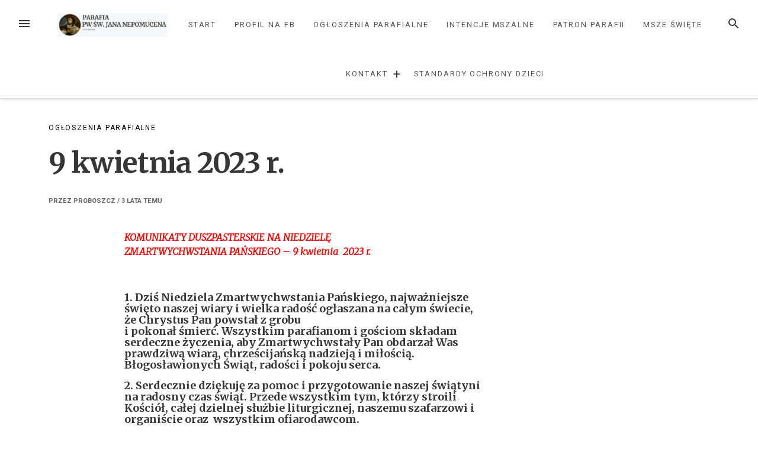

--- FILE ---
content_type: text/html; charset=UTF-8
request_url: https://parafia.zeliszow.pl/uncategorized/9-kwietnia-2023-r/
body_size: 6636
content:
<!DOCTYPE html>
<html lang="pl-PL">
<head>
<meta charset="UTF-8">
<meta name="viewport" content="width=device-width, initial-scale=1">
<link rel="profile" href="http://gmpg.org/xfn/11">
<link rel="pingback" href="https://parafia.zeliszow.pl/xmlrpc.php">

<title>9 kwietnia 2023 r. &#8211; Parafia pw Św. Jana Nepomucena</title>
<meta name='robots' content='max-image-preview:large' />
<link rel='dns-prefetch' href='//fonts.googleapis.com' />
<link rel='dns-prefetch' href='//s.w.org' />
<link rel="alternate" type="application/rss+xml" title="Parafia pw Św. Jana Nepomucena &raquo; Kanał z wpisami" href="https://parafia.zeliszow.pl/feed/" />
<link rel="alternate" type="application/rss+xml" title="Parafia pw Św. Jana Nepomucena &raquo; Kanał z komentarzami" href="https://parafia.zeliszow.pl/comments/feed/" />
<link rel="alternate" type="application/rss+xml" title="Parafia pw Św. Jana Nepomucena &raquo; 9 kwietnia 2023 r. Kanał z komentarzami" href="https://parafia.zeliszow.pl/uncategorized/9-kwietnia-2023-r/feed/" />
		<script type="text/javascript">
			window._wpemojiSettings = {"baseUrl":"https:\/\/s.w.org\/images\/core\/emoji\/13.0.1\/72x72\/","ext":".png","svgUrl":"https:\/\/s.w.org\/images\/core\/emoji\/13.0.1\/svg\/","svgExt":".svg","source":{"concatemoji":"https:\/\/parafia.zeliszow.pl\/wp-includes\/js\/wp-emoji-release.min.js?ver=5.7.12"}};
			!function(e,a,t){var n,r,o,i=a.createElement("canvas"),p=i.getContext&&i.getContext("2d");function s(e,t){var a=String.fromCharCode;p.clearRect(0,0,i.width,i.height),p.fillText(a.apply(this,e),0,0);e=i.toDataURL();return p.clearRect(0,0,i.width,i.height),p.fillText(a.apply(this,t),0,0),e===i.toDataURL()}function c(e){var t=a.createElement("script");t.src=e,t.defer=t.type="text/javascript",a.getElementsByTagName("head")[0].appendChild(t)}for(o=Array("flag","emoji"),t.supports={everything:!0,everythingExceptFlag:!0},r=0;r<o.length;r++)t.supports[o[r]]=function(e){if(!p||!p.fillText)return!1;switch(p.textBaseline="top",p.font="600 32px Arial",e){case"flag":return s([127987,65039,8205,9895,65039],[127987,65039,8203,9895,65039])?!1:!s([55356,56826,55356,56819],[55356,56826,8203,55356,56819])&&!s([55356,57332,56128,56423,56128,56418,56128,56421,56128,56430,56128,56423,56128,56447],[55356,57332,8203,56128,56423,8203,56128,56418,8203,56128,56421,8203,56128,56430,8203,56128,56423,8203,56128,56447]);case"emoji":return!s([55357,56424,8205,55356,57212],[55357,56424,8203,55356,57212])}return!1}(o[r]),t.supports.everything=t.supports.everything&&t.supports[o[r]],"flag"!==o[r]&&(t.supports.everythingExceptFlag=t.supports.everythingExceptFlag&&t.supports[o[r]]);t.supports.everythingExceptFlag=t.supports.everythingExceptFlag&&!t.supports.flag,t.DOMReady=!1,t.readyCallback=function(){t.DOMReady=!0},t.supports.everything||(n=function(){t.readyCallback()},a.addEventListener?(a.addEventListener("DOMContentLoaded",n,!1),e.addEventListener("load",n,!1)):(e.attachEvent("onload",n),a.attachEvent("onreadystatechange",function(){"complete"===a.readyState&&t.readyCallback()})),(n=t.source||{}).concatemoji?c(n.concatemoji):n.wpemoji&&n.twemoji&&(c(n.twemoji),c(n.wpemoji)))}(window,document,window._wpemojiSettings);
		</script>
		<style type="text/css">
img.wp-smiley,
img.emoji {
	display: inline !important;
	border: none !important;
	box-shadow: none !important;
	height: 1em !important;
	width: 1em !important;
	margin: 0 .07em !important;
	vertical-align: -0.1em !important;
	background: none !important;
	padding: 0 !important;
}
</style>
	<link rel='stylesheet' id='wp-block-library-css'  href='https://parafia.zeliszow.pl/wp-includes/css/dist/block-library/style.min.css?ver=5.7.12' type='text/css' media='all' />
<link rel='stylesheet' id='font-awesome-5-css'  href='https://parafia.zeliszow.pl/wp-content/plugins/themeisle-companion/obfx_modules/gutenberg-blocks/assets/fontawesome/css/all.min.css?ver=5.7.12' type='text/css' media='all' />
<link rel='stylesheet' id='font-awesome-4-shims-css'  href='https://parafia.zeliszow.pl/wp-content/plugins/themeisle-companion/obfx_modules/gutenberg-blocks/assets/fontawesome/css/v4-shims.min.css?ver=5.7.12' type='text/css' media='all' />
<link rel='stylesheet' id='themeisle-block_styles-css'  href='https://parafia.zeliszow.pl/wp-content/plugins/themeisle-companion/vendor/codeinwp/gutenberg-blocks/build/style.css?ver=5.7.12' type='text/css' media='all' />
<link rel='stylesheet' id='loose-fonts-css'  href='https://fonts.googleapis.com/css?family=Roboto%3A700%2C400%7CMerriweather%3A700%2C300%2C300italic&#038;ver=1.3.3#038;subset=latin%2Clatin-ext' type='text/css' media='all' />
<link rel='stylesheet' id='loose-style-css'  href='https://parafia.zeliszow.pl/wp-content/themes/loose/style.css?ver=1.3.3' type='text/css' media='all' />
<style id='loose-style-inline-css' type='text/css'>
.site-branding { background-color:#f5f8fa;}.loose-featured-slider, .loose-featured-slider .featured-image, .loose-featured-slider .no-featured-image {height:300px;}.loose-home-intro, .loose-home-intro span, .widget-title span {background-color: #ffffff;}#secondary .widget:nth-of-type(3n+1){background-color:#f1f0ec;}#secondary .widget:nth-of-type(3n+2){background-color:#fbf5bc;}#secondary .widget:nth-of-type(3n+3){background-color:#f5f8fa;}.home .container, .archive .container, .search .container {max-width:1156px;}.home .post_format-post-format-quote, .archive .post_format-post-format-quote, .search .post_format-post-format-quote, .single .post_format-post-format-quote blockquote {background-color:#ea4848;}.home .post_format-post-format-link, .archive .post_format-post-format-link, .search .post_format-post-format-link {background-color:#414244;}.home .post_format-post-format-aside, .archive .post_format-post-format-aside, .search .post_format-post-format-aside {background-color:#ffffff;}@media screen and (min-width: 768px )  {.menu-logo {float:left;}.navbar-navigation ul, .nav-social {display:block;}.loose-featured-slider, .loose-featured-slider .featured-image, .loose-featured-slider .no-featured-image {height:500px;}.entry-content a {color:#000;}
</style>
<script type='text/javascript' src='https://parafia.zeliszow.pl/wp-includes/js/jquery/jquery.min.js?ver=3.5.1' id='jquery-core-js'></script>
<script type='text/javascript' src='https://parafia.zeliszow.pl/wp-includes/js/jquery/jquery-migrate.min.js?ver=3.3.2' id='jquery-migrate-js'></script>
<link rel="https://api.w.org/" href="https://parafia.zeliszow.pl/wp-json/" /><link rel="alternate" type="application/json" href="https://parafia.zeliszow.pl/wp-json/wp/v2/posts/1228" /><link rel="EditURI" type="application/rsd+xml" title="RSD" href="https://parafia.zeliszow.pl/xmlrpc.php?rsd" />
<link rel="wlwmanifest" type="application/wlwmanifest+xml" href="https://parafia.zeliszow.pl/wp-includes/wlwmanifest.xml" /> 
<meta name="generator" content="WordPress 5.7.12" />
<link rel="canonical" href="https://parafia.zeliszow.pl/uncategorized/9-kwietnia-2023-r/" />
<link rel='shortlink' href='https://parafia.zeliszow.pl/?p=1228' />
<link rel="alternate" type="application/json+oembed" href="https://parafia.zeliszow.pl/wp-json/oembed/1.0/embed?url=https%3A%2F%2Fparafia.zeliszow.pl%2Funcategorized%2F9-kwietnia-2023-r%2F" />
<link rel="alternate" type="text/xml+oembed" href="https://parafia.zeliszow.pl/wp-json/oembed/1.0/embed?url=https%3A%2F%2Fparafia.zeliszow.pl%2Funcategorized%2F9-kwietnia-2023-r%2F&#038;format=xml" />
</head>

<body class="post-template-default single single-post postid-1228 single-format-standard wp-custom-logo group-blog">
<div id="page" class="hfeed site">
	<a class="skip-link screen-reader-text" href="#content">Przejdź do treści</a>
		<header id="masthead" class="site-header" role="banner">
						
				<nav id="top-navigation" class="navbar-navigation" role="navigation">
					<button id="left-navbar-toggle" class="menu-toggle" aria-controls="left-sidebar" aria-expanded="false"><span class="screen-reader-text">Menu</span><svg><path d="M3 6h18v2.016h-18v-2.016zM3 12.984v-1.969h18v1.969h-18zM3 18v-2.016h18v2.016h-18z"></path></svg></button>
					<button id="navbar-search-toggle" class="search-toggle" aria-controls="search-panel" aria-expanded="false"><span class="screen-reader-text">Szukaj</span><svg><path d="M9.516 14.016q1.875 0 3.188-1.313t1.313-3.188-1.313-3.188-3.188-1.313-3.188 1.313-1.313 3.188 1.313 3.188 3.188 1.313zM15.516 14.016l4.969 4.969-1.5 1.5-4.969-4.969v-0.797l-0.281-0.281q-1.781 1.547-4.219 1.547-2.719 0-4.617-1.875t-1.898-4.594 1.898-4.617 4.617-1.898 4.594 1.898 1.875 4.617q0 2.438-1.547 4.219l0.281 0.281h0.797z"></path></svg></button>
					<div id="search-panel" class="loose-search-panel">
						<button class="loose-search-panel-close" title="Zamknij"><svg><path d="M18.984 6.422l-5.578 5.578 5.578 5.578-1.406 1.406-5.578-5.578-5.578 5.578-1.406-1.406 5.578-5.578-5.578-5.578 1.406-1.406 5.578 5.578 5.578-5.578z"></path></svg></button>
						<form role="search" method="get" class="search-form" action="https://parafia.zeliszow.pl/">
	<label>
			<span class="screen-reader-text">Szukaj:</span>
			<input type="search" class="search-field" placeholder="Wpisz i naciśnij Enter" value="" name="s" title="Szukaj:" />
	</label>
	<input type="submit" class="search-submit" value="Szukaj" />
</form>   
					</div>
					<div class="menu-logo">
						<a href="https://parafia.zeliszow.pl/" class="custom-logo-link" rel="home"><img width="862" height="186" src="https://parafia.zeliszow.pl/wp-content/uploads/2019/11/cropped-logonepo1.jpg" class="custom-logo" alt="Parafia pw Św. Jana Nepomucena" srcset="https://parafia.zeliszow.pl/wp-content/uploads/2019/11/cropped-logonepo1.jpg 862w, https://parafia.zeliszow.pl/wp-content/uploads/2019/11/cropped-logonepo1-300x65.jpg 300w, https://parafia.zeliszow.pl/wp-content/uploads/2019/11/cropped-logonepo1-768x166.jpg 768w" sizes="(max-width: 862px) 100vw, 862px" /></a>					</div>
						<div class="menu-gorne-menu-container"><ul id="top-menu" class="menu"><li id="menu-item-70" class="menu-item menu-item-type-custom menu-item-object-custom menu-item-home menu-item-70"><a href="https://parafia.zeliszow.pl">Start</a></li>
<li id="menu-item-963" class="menu-item menu-item-type-custom menu-item-object-custom menu-item-963"><a href="https://www.facebook.com/Parafia-pw-%C5%9AWI%C4%98TEGO-JANA-NEPOMUCENA-w-%C5%BBeliszowie-105302435543623">Profil na FB</a></li>
<li id="menu-item-101" class="menu-item menu-item-type-taxonomy menu-item-object-category current-post-ancestor current-menu-parent current-post-parent menu-item-101"><a href="https://parafia.zeliszow.pl/category/uncategorized/">Ogłoszenia parafialne</a></li>
<li id="menu-item-71" class="menu-item menu-item-type-taxonomy menu-item-object-category menu-item-71"><a href="https://parafia.zeliszow.pl/category/intencje-mszalne/">Intencje mszalne</a></li>
<li id="menu-item-111" class="menu-item menu-item-type-post_type menu-item-object-page menu-item-111"><a href="https://parafia.zeliszow.pl/patron-parafii/">Patron Parafii</a></li>
<li id="menu-item-118" class="menu-item menu-item-type-post_type menu-item-object-page menu-item-118"><a href="https://parafia.zeliszow.pl/msze-swiete/">MSZE ŚWIĘTE</a></li>
<li id="menu-item-115" class="menu-item menu-item-type-post_type menu-item-object-page menu-item-has-children menu-item-115"><a href="https://parafia.zeliszow.pl/about/">Kontakt</a><span class="expand-submenu" title="Rozwiń">&#43;</span>
<ul class="sub-menu">
	<li id="menu-item-112" class="menu-item menu-item-type-post_type menu-item-object-page menu-item-112"><a href="https://parafia.zeliszow.pl/rada-parafii/">Historia Parafii</a></li>
</ul>
</li>
<li id="menu-item-1756" class="menu-item menu-item-type-post_type menu-item-object-page menu-item-1756"><a href="https://parafia.zeliszow.pl/standardy-ochrony-dzieci-3/">STANDARDY OCHRONY DZIECI</a></li>
</ul></div>		</nav><!-- #site-navigation -->

	</header><!-- #masthead -->
		
	<div id="content" class="site-content container">
<div class="row">
		<div id="primary" class="content-area col-lg-8
		">
		<main id="main" class="site-main row" role="main">

					<div class="col-md-12">
				<div class="category-list">
				<a href="https://parafia.zeliszow.pl/category/uncategorized/" rel="category tag">Ogłoszenia parafialne</a>				</div>
			</div>
			
<article id="post-1228" class="col-md-12 post-1228 post type-post status-publish format-standard hentry category-uncategorized">
	
	<header class="entry-header row">
			
		<h1 class="entry-title col-xs-12">9 kwietnia 2023 r.</h1>		<div class="entry-meta  col-xs-12">
			<span class="byline">  przez <span class="author vcard"><a class="url fn n" href="https://parafia.zeliszow.pl/author/proboszcz/">Proboszcz</a></span></span><span class="posted-on"> / <a href="https://parafia.zeliszow.pl/uncategorized/9-kwietnia-2023-r/" rel="bookmark"><time class="entry-date published updated" datetime="2023-04-08T16:10:25+00:00">3 lata</time></a> temu</span>		</div><!-- .entry-meta -->

	</header><!-- .entry-header -->

	<div class="row">
		
	<div class="entry-content col-md-10 col-md-push-2">
		<p><span style="color: #ff0000;"><strong><em>KOMUNIKATY DUSZPASTERSKIE NA NIEDZIELĘ<br />
ZMARTWYCHWSTANIA PAŃSKIEGO &#8211; 9 kwietnia  2023 r.</em></strong></span></p>
<p><strong><em> </em></strong></p>
<h4>1. Dziś Niedziela Zmartwychwstania Pańskiego, najważniejsze święto naszej wiary i wielka radość ogłaszana na całym świecie, że Chrystus Pan powstał z grobu<br />
i pokonał śmierć. Wszystkim parafianom i gościom składam serdeczne życzenia, aby Zmartwychwstały Pan obdarzał Was prawdziwą wiarą, chrześcijańską nadzieją i miłością. Błogosławionych Świąt, radości i pokoju serca.</h4>
<h4>2. Serdecznie dziękuję za pomoc i przygotowanie naszej świątyni na radosny czas świąt. Przede wszystkim tym, którzy stroili Kościół, całej dzielnej służbie liturgicznej, naszemu szafarzowi i organiście oraz  wszystkim ofiarodawcom.</h4>
<h4>3. Jutro Poniedziałek Wielkanocny. Msze Święte wg stałego porządku, a taca przeznaczona na Katolicki Uniwersytet Lubelski Jana Pawła II.</h4>
<p>4. Przez cały tydzień trwamy w Oktawie Wielkiej Nocy zapraszam do uczestnictwa w wieczornej Eucharystii.</p>
<p>5. Zachęcam do czytania prasy katolickiej i pogłębiana wiedzy religijnej. Do nabycia Niedziela i Gość Niedzielny.</p>
<p>6. Intencje mszalne. Zapraszam do wspólnej modlitwy.</p>
<p>&nbsp;</p>
<p><span style="font-size: 10pt;">Z chrześcijańskim pozdrowieniem</span></p>
<p><span style="font-size: 10pt;">Proboszcz Parafii</span></p>
			</div><!-- .entry-content -->

	<footer class="entry-footer col-md-12">
			</footer><!-- .entry-footer -->
		
	</div><!-- .row -->
		
</article><!-- #post-## -->

					
			
	<nav class="navigation post-navigation" role="navigation" aria-label="Wpisy">
		<h2 class="screen-reader-text">Zobacz wpisy</h2>
		<div class="nav-links"><div class="nav-previous"><a href="https://parafia.zeliszow.pl/intencje-mszalne/10-04-16-04-2023/" rel="prev"><div class="loose-previous-article">Poprzedni artykuł</div><div class="loose-previous-article-title">10.04.-16.04.2023</div></a></div><div class="nav-next"><a href="https://parafia.zeliszow.pl/intencje-mszalne/17-04-23-04-2023/" rel="next"><div class="loose-next-article">Następny artykuł</div><div class="loose-next-article-title">17.04.-23.04.2023</div></a></div></div>
	</nav>
			
		
		</main><!-- #main -->
	</div><!-- #primary -->

<div id="secondary" class="widget-area col-md-4" role="complementary">
	<div class="theiaStickySidebar">
		</div>
</div><!-- #secondary -->
</div><!-- .row -->

	</div><!-- #content -->

		
			<div id="left-sidebar" class="left-sidebar-area">
				<div class="left-sidebar-content">
					<div class="left-header">
					<div class="left-logo">
												<a href="https://parafia.zeliszow.pl/" rel="home"><a href="https://parafia.zeliszow.pl/" class="custom-logo-link" rel="home"><img width="862" height="186" src="https://parafia.zeliszow.pl/wp-content/uploads/2019/11/cropped-logonepo1.jpg" class="custom-logo" alt="Parafia pw Św. Jana Nepomucena" srcset="https://parafia.zeliszow.pl/wp-content/uploads/2019/11/cropped-logonepo1.jpg 862w, https://parafia.zeliszow.pl/wp-content/uploads/2019/11/cropped-logonepo1-300x65.jpg 300w, https://parafia.zeliszow.pl/wp-content/uploads/2019/11/cropped-logonepo1-768x166.jpg 768w" sizes="(max-width: 862px) 100vw, 862px" /></a></a>
											<button class="left-sidebar-close" title="Zamknij"><svg><path d="M18.984 6.422l-5.578 5.578 5.578 5.578-1.406 1.406-5.578-5.578-5.578 5.578-1.406-1.406 5.578-5.578-5.578-5.578 1.406-1.406 5.578 5.578 5.578-5.578z"></path></svg></button>
					</div>
					</div>
					<nav id="site-navigation" class="main-navigation" role="navigation">
								<div class="menu-gorne-menu-container"><ul id="primary-menu" class="menu"><li class="menu-item menu-item-type-custom menu-item-object-custom menu-item-home menu-item-70"><a href="https://parafia.zeliszow.pl">Start</a></li>
<li class="menu-item menu-item-type-custom menu-item-object-custom menu-item-963"><a href="https://www.facebook.com/Parafia-pw-%C5%9AWI%C4%98TEGO-JANA-NEPOMUCENA-w-%C5%BBeliszowie-105302435543623">Profil na FB</a></li>
<li class="menu-item menu-item-type-taxonomy menu-item-object-category current-post-ancestor current-menu-parent current-post-parent menu-item-101"><a href="https://parafia.zeliszow.pl/category/uncategorized/">Ogłoszenia parafialne</a></li>
<li class="menu-item menu-item-type-taxonomy menu-item-object-category menu-item-71"><a href="https://parafia.zeliszow.pl/category/intencje-mszalne/">Intencje mszalne</a></li>
<li class="menu-item menu-item-type-post_type menu-item-object-page menu-item-111"><a href="https://parafia.zeliszow.pl/patron-parafii/">Patron Parafii</a></li>
<li class="menu-item menu-item-type-post_type menu-item-object-page menu-item-118"><a href="https://parafia.zeliszow.pl/msze-swiete/">MSZE ŚWIĘTE</a></li>
<li class="menu-item menu-item-type-post_type menu-item-object-page menu-item-has-children menu-item-115"><a href="https://parafia.zeliszow.pl/about/">Kontakt</a><span class="expand-submenu" title="Rozwiń">&#43;</span>
<ul class="sub-menu">
	<li class="menu-item menu-item-type-post_type menu-item-object-page menu-item-112"><a href="https://parafia.zeliszow.pl/rada-parafii/">Historia Parafii</a></li>
</ul>
</li>
<li class="menu-item menu-item-type-post_type menu-item-object-page menu-item-1756"><a href="https://parafia.zeliszow.pl/standardy-ochrony-dzieci-3/">STANDARDY OCHRONY DZIECI</a></li>
</ul></div>					</nav><!-- #site-navigation -->
					<div class="left-nav-social">
						<a href="https://www.facebook.com/Parafia-pw-%C5%9AWI%C4%98TEGO-JANA-NEPOMUCENA-w-%C5%BBeliszowie-105302435543623" title="Facebook"><span class="screen-reader-text">Facebook</span><svg viewBox="0 0 16 28"><path d="M14.984 0.187v4.125h-2.453q-1.344 0-1.813 0.562t-0.469 1.687v2.953h4.578l-0.609 4.625h-3.969v11.859h-4.781v-11.859h-3.984v-4.625h3.984v-3.406q0-2.906 1.625-4.508t4.328-1.602q2.297 0 3.563 0.187z"></path></svg></a>					</div>
										<div class="site-info">
			<p>&copy; 2026 Parafia pw Św. Jana Nepomucena</p>					</div><!-- .site-info -->
				</div>
			</div> 
		<div class="left-sidebar-bg">
		</div><!-- .left-sidebar-bg -->
		
		<footer id="colophon" class="site-footer" role="contentinfo">
		<div class="site-info">
			<p><a href="https://parafia.zeliszow.pl/" rel="home">
			<a href="https://parafia.zeliszow.pl/" class="custom-logo-link" rel="home"><img width="862" height="186" src="https://parafia.zeliszow.pl/wp-content/uploads/2019/11/cropped-logonepo1.jpg" class="custom-logo" alt="Parafia pw Św. Jana Nepomucena" srcset="https://parafia.zeliszow.pl/wp-content/uploads/2019/11/cropped-logonepo1.jpg 862w, https://parafia.zeliszow.pl/wp-content/uploads/2019/11/cropped-logonepo1-300x65.jpg 300w, https://parafia.zeliszow.pl/wp-content/uploads/2019/11/cropped-logonepo1-768x166.jpg 768w" sizes="(max-width: 862px) 100vw, 862px" /></a>			</a></p>
			<p><a href="https://pl.wordpress.org/">
									Dumnie wspierane przez WordPressa				</a>
			<span class="sep"> | </span>
			Theme: Loose by <a href="https://blogonyourown.com/" rel="designer">BlogOnYourOwn.com</a>			</p>
		</div><!-- .site-info -->
	</footer><!-- #colophon -->
		
</div><!-- #page -->

<script type='text/javascript' src='https://parafia.zeliszow.pl/wp-content/themes/loose/slick/slick.min.js?ver=20150828' id='slick-js'></script>
<script type='text/javascript' src='https://parafia.zeliszow.pl/wp-content/themes/loose/js/theia-sticky-sidebar.min.js?ver=1.2.2' id='theia-sticky-sidebar-js'></script>
<script type='text/javascript' src='https://parafia.zeliszow.pl/wp-content/themes/loose/js/jquery.magnific-popup.min.js?ver=20150829' id='magnific-popup-js'></script>
<script type='text/javascript' src='https://parafia.zeliszow.pl/wp-includes/js/jquery/ui/effect.min.js?ver=1.12.1' id='jquery-effects-core-js'></script>
<script type='text/javascript' src='https://parafia.zeliszow.pl/wp-includes/js/jquery/ui/effect-slide.min.js?ver=1.12.1' id='jquery-effects-slide-js'></script>
<script type='text/javascript' id='loose-scripts-js-extra'>
/* <![CDATA[ */
var loose = {"home_page_slider_img_number":"1","loadingText":"","noMorePostsText":"","getTemplateDirectoryUri":"https:\/\/parafia.zeliszow.pl\/wp-content\/themes\/loose","months":["Stycze\u0144","Luty","Marzec","Kwiecie\u0144","Maj","Czerwiec","Lipiec","Sierpie\u0144","Wrzesie\u0144","Pa\u017adziernik","Listopad","Grudzie\u0144"],"days":["Niedziela","Poniedzia\u0142ek","Wtorek","\u015aroda","Czwartek","Pi\u0105tek","Sobota"],"show_menu_on_scroll":"1"};
/* ]]> */
</script>
<script type='text/javascript' src='https://parafia.zeliszow.pl/wp-content/themes/loose/js/loose.min.js?ver=1.3.3' id='loose-scripts-js'></script>
<script type='text/javascript' src='https://parafia.zeliszow.pl/wp-content/themes/loose/js/skip-link-focus-fix.min.js?ver=20130115' id='loose-skip-link-focus-fix-js'></script>
<script type='text/javascript' src='https://parafia.zeliszow.pl/wp-includes/js/wp-embed.min.js?ver=5.7.12' id='wp-embed-js'></script>

</body>
</html>

<!-- Page generated by LiteSpeed Cache 4.4.7 on 2026-01-21 04:09:54 -->